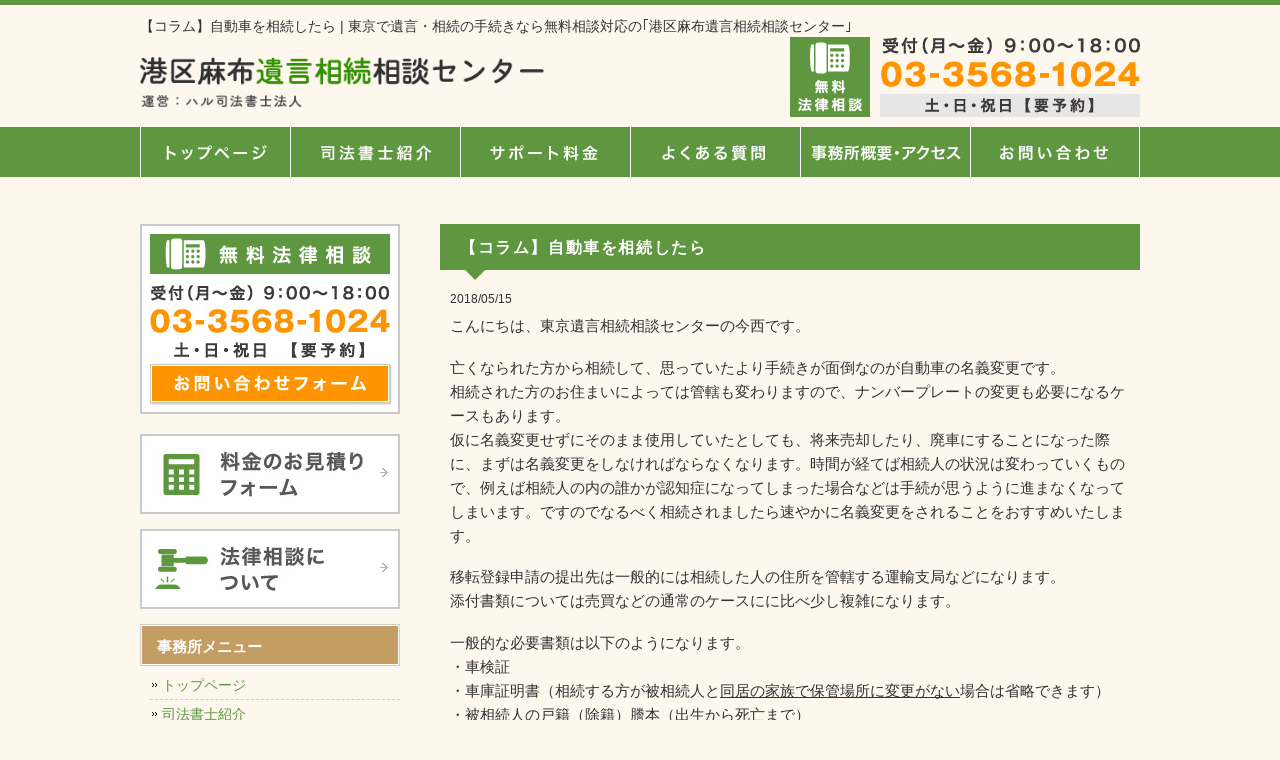

--- FILE ---
content_type: text/html; charset=UTF-8
request_url: https://tokyo-igonsouzoku.com/%E3%80%90%E3%82%B3%E3%83%A9%E3%83%A0%E3%80%91%E8%87%AA%E5%8B%95%E8%BB%8A%E3%82%92%E7%9B%B8%E7%B6%9A%E3%81%97%E3%81%9F%E3%82%89/
body_size: 10109
content:
<!DOCTYPE html>
<html dir="ltr" lang="ja" prefix="og: https://ogp.me/ns#">
<head>
<meta charset="UTF-8">
<meta name="viewport" content="width=device-width, user-scalable=yes, maximum-scale=1.0, minimum-scale=1.0">
<meta name="author" content="SamuraiLabCMS">
<meta name="keyword" content="東京,遺言,相続,無料,相談,行政書士,司法書士,弁護士,相続放棄,手続き">

<link rel="stylesheet" type="text/css" media="all" href="https://tokyo-igonsouzoku.com/wp-content/themes/tokyoigon/style.css">
	<style>img:is([sizes="auto" i], [sizes^="auto," i]) { contain-intrinsic-size: 3000px 1500px }</style>
	
		<!-- All in One SEO 4.7.8 - aioseo.com -->
		<title>【コラム】自動車を相続したら | 東京で遺言・相続の手続きなら無料相談対応の｢港区麻布遺言相続相談センター｣</title>
	<meta name="robots" content="max-image-preview:large" />
	<meta name="author" content="g-imanishi"/>
	<link rel="canonical" href="https://tokyo-igonsouzoku.com/%e3%80%90%e3%82%b3%e3%83%a9%e3%83%a0%e3%80%91%e8%87%aa%e5%8b%95%e8%bb%8a%e3%82%92%e7%9b%b8%e7%b6%9a%e3%81%97%e3%81%9f%e3%82%89/" />
	<meta name="generator" content="All in One SEO (AIOSEO) 4.7.8" />
		<meta property="og:locale" content="ja_JP" />
		<meta property="og:site_name" content="東京で遺言・相続の手続きなら無料相談対応の｢港区麻布遺言相続相談センター｣ |" />
		<meta property="og:type" content="article" />
		<meta property="og:title" content="【コラム】自動車を相続したら | 東京で遺言・相続の手続きなら無料相談対応の｢港区麻布遺言相続相談センター｣" />
		<meta property="og:url" content="https://tokyo-igonsouzoku.com/%e3%80%90%e3%82%b3%e3%83%a9%e3%83%a0%e3%80%91%e8%87%aa%e5%8b%95%e8%bb%8a%e3%82%92%e7%9b%b8%e7%b6%9a%e3%81%97%e3%81%9f%e3%82%89/" />
		<meta property="article:published_time" content="2018-05-15T08:26:00+00:00" />
		<meta property="article:modified_time" content="2018-05-15T08:26:00+00:00" />
		<meta name="twitter:card" content="summary" />
		<meta name="twitter:title" content="【コラム】自動車を相続したら | 東京で遺言・相続の手続きなら無料相談対応の｢港区麻布遺言相続相談センター｣" />
		<meta name="google" content="nositelinkssearchbox" />
		<script type="application/ld+json" class="aioseo-schema">
			{"@context":"https:\/\/schema.org","@graph":[{"@type":"Article","@id":"https:\/\/tokyo-igonsouzoku.com\/%e3%80%90%e3%82%b3%e3%83%a9%e3%83%a0%e3%80%91%e8%87%aa%e5%8b%95%e8%bb%8a%e3%82%92%e7%9b%b8%e7%b6%9a%e3%81%97%e3%81%9f%e3%82%89\/#article","name":"\u3010\u30b3\u30e9\u30e0\u3011\u81ea\u52d5\u8eca\u3092\u76f8\u7d9a\u3057\u305f\u3089 | \u6771\u4eac\u3067\u907a\u8a00\u30fb\u76f8\u7d9a\u306e\u624b\u7d9a\u304d\u306a\u3089\u7121\u6599\u76f8\u8ac7\u5bfe\u5fdc\u306e\uff62\u6e2f\u533a\u9ebb\u5e03\u907a\u8a00\u76f8\u7d9a\u76f8\u8ac7\u30bb\u30f3\u30bf\u30fc\uff63","headline":"\u3010\u30b3\u30e9\u30e0\u3011\u81ea\u52d5\u8eca\u3092\u76f8\u7d9a\u3057\u305f\u3089","author":{"@id":"https:\/\/tokyo-igonsouzoku.com\/author\/g-imanishi\/#author"},"publisher":{"@id":"https:\/\/tokyo-igonsouzoku.com\/#organization"},"datePublished":"2018-05-15T17:26:00+09:00","dateModified":"2018-05-15T17:26:00+09:00","inLanguage":"ja","mainEntityOfPage":{"@id":"https:\/\/tokyo-igonsouzoku.com\/%e3%80%90%e3%82%b3%e3%83%a9%e3%83%a0%e3%80%91%e8%87%aa%e5%8b%95%e8%bb%8a%e3%82%92%e7%9b%b8%e7%b6%9a%e3%81%97%e3%81%9f%e3%82%89\/#webpage"},"isPartOf":{"@id":"https:\/\/tokyo-igonsouzoku.com\/%e3%80%90%e3%82%b3%e3%83%a9%e3%83%a0%e3%80%91%e8%87%aa%e5%8b%95%e8%bb%8a%e3%82%92%e7%9b%b8%e7%b6%9a%e3%81%97%e3%81%9f%e3%82%89\/#webpage"},"articleSection":"\u30b3\u30e9\u30e0"},{"@type":"BreadcrumbList","@id":"https:\/\/tokyo-igonsouzoku.com\/%e3%80%90%e3%82%b3%e3%83%a9%e3%83%a0%e3%80%91%e8%87%aa%e5%8b%95%e8%bb%8a%e3%82%92%e7%9b%b8%e7%b6%9a%e3%81%97%e3%81%9f%e3%82%89\/#breadcrumblist","itemListElement":[{"@type":"ListItem","@id":"https:\/\/tokyo-igonsouzoku.com\/#listItem","position":1,"name":"\u5bb6","item":"https:\/\/tokyo-igonsouzoku.com\/","nextItem":{"@type":"ListItem","@id":"https:\/\/tokyo-igonsouzoku.com\/%e3%80%90%e3%82%b3%e3%83%a9%e3%83%a0%e3%80%91%e8%87%aa%e5%8b%95%e8%bb%8a%e3%82%92%e7%9b%b8%e7%b6%9a%e3%81%97%e3%81%9f%e3%82%89\/#listItem","name":"\u3010\u30b3\u30e9\u30e0\u3011\u81ea\u52d5\u8eca\u3092\u76f8\u7d9a\u3057\u305f\u3089"}},{"@type":"ListItem","@id":"https:\/\/tokyo-igonsouzoku.com\/%e3%80%90%e3%82%b3%e3%83%a9%e3%83%a0%e3%80%91%e8%87%aa%e5%8b%95%e8%bb%8a%e3%82%92%e7%9b%b8%e7%b6%9a%e3%81%97%e3%81%9f%e3%82%89\/#listItem","position":2,"name":"\u3010\u30b3\u30e9\u30e0\u3011\u81ea\u52d5\u8eca\u3092\u76f8\u7d9a\u3057\u305f\u3089","previousItem":{"@type":"ListItem","@id":"https:\/\/tokyo-igonsouzoku.com\/#listItem","name":"\u5bb6"}}]},{"@type":"Organization","@id":"https:\/\/tokyo-igonsouzoku.com\/#organization","name":"\u6771\u4eac\u3067\u907a\u8a00\u30fb\u76f8\u7d9a\u306e\u624b\u7d9a\u304d\u306a\u3089\u7121\u6599\u76f8\u8ac7\u5bfe\u5fdc\u306e\uff62\u6e2f\u533a\u9ebb\u5e03\u907a\u8a00\u76f8\u7d9a\u76f8\u8ac7\u30bb\u30f3\u30bf\u30fc\uff63","url":"https:\/\/tokyo-igonsouzoku.com\/"},{"@type":"Person","@id":"https:\/\/tokyo-igonsouzoku.com\/author\/g-imanishi\/#author","url":"https:\/\/tokyo-igonsouzoku.com\/author\/g-imanishi\/","name":"g-imanishi","image":{"@type":"ImageObject","@id":"https:\/\/tokyo-igonsouzoku.com\/%e3%80%90%e3%82%b3%e3%83%a9%e3%83%a0%e3%80%91%e8%87%aa%e5%8b%95%e8%bb%8a%e3%82%92%e7%9b%b8%e7%b6%9a%e3%81%97%e3%81%9f%e3%82%89\/#authorImage","url":"https:\/\/secure.gravatar.com\/avatar\/8ac4695bf0b366ca040ffa02e483f8ae?s=96&d=mm&r=g","width":96,"height":96,"caption":"g-imanishi"}},{"@type":"WebPage","@id":"https:\/\/tokyo-igonsouzoku.com\/%e3%80%90%e3%82%b3%e3%83%a9%e3%83%a0%e3%80%91%e8%87%aa%e5%8b%95%e8%bb%8a%e3%82%92%e7%9b%b8%e7%b6%9a%e3%81%97%e3%81%9f%e3%82%89\/#webpage","url":"https:\/\/tokyo-igonsouzoku.com\/%e3%80%90%e3%82%b3%e3%83%a9%e3%83%a0%e3%80%91%e8%87%aa%e5%8b%95%e8%bb%8a%e3%82%92%e7%9b%b8%e7%b6%9a%e3%81%97%e3%81%9f%e3%82%89\/","name":"\u3010\u30b3\u30e9\u30e0\u3011\u81ea\u52d5\u8eca\u3092\u76f8\u7d9a\u3057\u305f\u3089 | \u6771\u4eac\u3067\u907a\u8a00\u30fb\u76f8\u7d9a\u306e\u624b\u7d9a\u304d\u306a\u3089\u7121\u6599\u76f8\u8ac7\u5bfe\u5fdc\u306e\uff62\u6e2f\u533a\u9ebb\u5e03\u907a\u8a00\u76f8\u7d9a\u76f8\u8ac7\u30bb\u30f3\u30bf\u30fc\uff63","inLanguage":"ja","isPartOf":{"@id":"https:\/\/tokyo-igonsouzoku.com\/#website"},"breadcrumb":{"@id":"https:\/\/tokyo-igonsouzoku.com\/%e3%80%90%e3%82%b3%e3%83%a9%e3%83%a0%e3%80%91%e8%87%aa%e5%8b%95%e8%bb%8a%e3%82%92%e7%9b%b8%e7%b6%9a%e3%81%97%e3%81%9f%e3%82%89\/#breadcrumblist"},"author":{"@id":"https:\/\/tokyo-igonsouzoku.com\/author\/g-imanishi\/#author"},"creator":{"@id":"https:\/\/tokyo-igonsouzoku.com\/author\/g-imanishi\/#author"},"datePublished":"2018-05-15T17:26:00+09:00","dateModified":"2018-05-15T17:26:00+09:00"},{"@type":"WebSite","@id":"https:\/\/tokyo-igonsouzoku.com\/#website","url":"https:\/\/tokyo-igonsouzoku.com\/","name":"\u6771\u4eac\u3067\u907a\u8a00\u30fb\u76f8\u7d9a\u306e\u624b\u7d9a\u304d\u306a\u3089\u7121\u6599\u76f8\u8ac7\u5bfe\u5fdc\u306e\uff62\u6e2f\u533a\u9ebb\u5e03\u907a\u8a00\u76f8\u7d9a\u76f8\u8ac7\u30bb\u30f3\u30bf\u30fc\uff63","inLanguage":"ja","publisher":{"@id":"https:\/\/tokyo-igonsouzoku.com\/#organization"}}]}
		</script>
		<!-- All in One SEO -->

<script type="text/javascript">
/* <![CDATA[ */
window._wpemojiSettings = {"baseUrl":"https:\/\/s.w.org\/images\/core\/emoji\/15.0.3\/72x72\/","ext":".png","svgUrl":"https:\/\/s.w.org\/images\/core\/emoji\/15.0.3\/svg\/","svgExt":".svg","source":{"concatemoji":"https:\/\/tokyo-igonsouzoku.com\/wp-includes\/js\/wp-emoji-release.min.js?ver=6.7.1"}};
/*! This file is auto-generated */
!function(i,n){var o,s,e;function c(e){try{var t={supportTests:e,timestamp:(new Date).valueOf()};sessionStorage.setItem(o,JSON.stringify(t))}catch(e){}}function p(e,t,n){e.clearRect(0,0,e.canvas.width,e.canvas.height),e.fillText(t,0,0);var t=new Uint32Array(e.getImageData(0,0,e.canvas.width,e.canvas.height).data),r=(e.clearRect(0,0,e.canvas.width,e.canvas.height),e.fillText(n,0,0),new Uint32Array(e.getImageData(0,0,e.canvas.width,e.canvas.height).data));return t.every(function(e,t){return e===r[t]})}function u(e,t,n){switch(t){case"flag":return n(e,"\ud83c\udff3\ufe0f\u200d\u26a7\ufe0f","\ud83c\udff3\ufe0f\u200b\u26a7\ufe0f")?!1:!n(e,"\ud83c\uddfa\ud83c\uddf3","\ud83c\uddfa\u200b\ud83c\uddf3")&&!n(e,"\ud83c\udff4\udb40\udc67\udb40\udc62\udb40\udc65\udb40\udc6e\udb40\udc67\udb40\udc7f","\ud83c\udff4\u200b\udb40\udc67\u200b\udb40\udc62\u200b\udb40\udc65\u200b\udb40\udc6e\u200b\udb40\udc67\u200b\udb40\udc7f");case"emoji":return!n(e,"\ud83d\udc26\u200d\u2b1b","\ud83d\udc26\u200b\u2b1b")}return!1}function f(e,t,n){var r="undefined"!=typeof WorkerGlobalScope&&self instanceof WorkerGlobalScope?new OffscreenCanvas(300,150):i.createElement("canvas"),a=r.getContext("2d",{willReadFrequently:!0}),o=(a.textBaseline="top",a.font="600 32px Arial",{});return e.forEach(function(e){o[e]=t(a,e,n)}),o}function t(e){var t=i.createElement("script");t.src=e,t.defer=!0,i.head.appendChild(t)}"undefined"!=typeof Promise&&(o="wpEmojiSettingsSupports",s=["flag","emoji"],n.supports={everything:!0,everythingExceptFlag:!0},e=new Promise(function(e){i.addEventListener("DOMContentLoaded",e,{once:!0})}),new Promise(function(t){var n=function(){try{var e=JSON.parse(sessionStorage.getItem(o));if("object"==typeof e&&"number"==typeof e.timestamp&&(new Date).valueOf()<e.timestamp+604800&&"object"==typeof e.supportTests)return e.supportTests}catch(e){}return null}();if(!n){if("undefined"!=typeof Worker&&"undefined"!=typeof OffscreenCanvas&&"undefined"!=typeof URL&&URL.createObjectURL&&"undefined"!=typeof Blob)try{var e="postMessage("+f.toString()+"("+[JSON.stringify(s),u.toString(),p.toString()].join(",")+"));",r=new Blob([e],{type:"text/javascript"}),a=new Worker(URL.createObjectURL(r),{name:"wpTestEmojiSupports"});return void(a.onmessage=function(e){c(n=e.data),a.terminate(),t(n)})}catch(e){}c(n=f(s,u,p))}t(n)}).then(function(e){for(var t in e)n.supports[t]=e[t],n.supports.everything=n.supports.everything&&n.supports[t],"flag"!==t&&(n.supports.everythingExceptFlag=n.supports.everythingExceptFlag&&n.supports[t]);n.supports.everythingExceptFlag=n.supports.everythingExceptFlag&&!n.supports.flag,n.DOMReady=!1,n.readyCallback=function(){n.DOMReady=!0}}).then(function(){return e}).then(function(){var e;n.supports.everything||(n.readyCallback(),(e=n.source||{}).concatemoji?t(e.concatemoji):e.wpemoji&&e.twemoji&&(t(e.twemoji),t(e.wpemoji)))}))}((window,document),window._wpemojiSettings);
/* ]]> */
</script>
<style id='wp-emoji-styles-inline-css' type='text/css'>

	img.wp-smiley, img.emoji {
		display: inline !important;
		border: none !important;
		box-shadow: none !important;
		height: 1em !important;
		width: 1em !important;
		margin: 0 0.07em !important;
		vertical-align: -0.1em !important;
		background: none !important;
		padding: 0 !important;
	}
</style>
<link rel='stylesheet' id='wp-block-library-css' href='https://tokyo-igonsouzoku.com/wp-includes/css/dist/block-library/style.min.css?ver=6.7.1' type='text/css' media='all' />
<style id='classic-theme-styles-inline-css' type='text/css'>
/*! This file is auto-generated */
.wp-block-button__link{color:#fff;background-color:#32373c;border-radius:9999px;box-shadow:none;text-decoration:none;padding:calc(.667em + 2px) calc(1.333em + 2px);font-size:1.125em}.wp-block-file__button{background:#32373c;color:#fff;text-decoration:none}
</style>
<style id='global-styles-inline-css' type='text/css'>
:root{--wp--preset--aspect-ratio--square: 1;--wp--preset--aspect-ratio--4-3: 4/3;--wp--preset--aspect-ratio--3-4: 3/4;--wp--preset--aspect-ratio--3-2: 3/2;--wp--preset--aspect-ratio--2-3: 2/3;--wp--preset--aspect-ratio--16-9: 16/9;--wp--preset--aspect-ratio--9-16: 9/16;--wp--preset--color--black: #000000;--wp--preset--color--cyan-bluish-gray: #abb8c3;--wp--preset--color--white: #ffffff;--wp--preset--color--pale-pink: #f78da7;--wp--preset--color--vivid-red: #cf2e2e;--wp--preset--color--luminous-vivid-orange: #ff6900;--wp--preset--color--luminous-vivid-amber: #fcb900;--wp--preset--color--light-green-cyan: #7bdcb5;--wp--preset--color--vivid-green-cyan: #00d084;--wp--preset--color--pale-cyan-blue: #8ed1fc;--wp--preset--color--vivid-cyan-blue: #0693e3;--wp--preset--color--vivid-purple: #9b51e0;--wp--preset--gradient--vivid-cyan-blue-to-vivid-purple: linear-gradient(135deg,rgba(6,147,227,1) 0%,rgb(155,81,224) 100%);--wp--preset--gradient--light-green-cyan-to-vivid-green-cyan: linear-gradient(135deg,rgb(122,220,180) 0%,rgb(0,208,130) 100%);--wp--preset--gradient--luminous-vivid-amber-to-luminous-vivid-orange: linear-gradient(135deg,rgba(252,185,0,1) 0%,rgba(255,105,0,1) 100%);--wp--preset--gradient--luminous-vivid-orange-to-vivid-red: linear-gradient(135deg,rgba(255,105,0,1) 0%,rgb(207,46,46) 100%);--wp--preset--gradient--very-light-gray-to-cyan-bluish-gray: linear-gradient(135deg,rgb(238,238,238) 0%,rgb(169,184,195) 100%);--wp--preset--gradient--cool-to-warm-spectrum: linear-gradient(135deg,rgb(74,234,220) 0%,rgb(151,120,209) 20%,rgb(207,42,186) 40%,rgb(238,44,130) 60%,rgb(251,105,98) 80%,rgb(254,248,76) 100%);--wp--preset--gradient--blush-light-purple: linear-gradient(135deg,rgb(255,206,236) 0%,rgb(152,150,240) 100%);--wp--preset--gradient--blush-bordeaux: linear-gradient(135deg,rgb(254,205,165) 0%,rgb(254,45,45) 50%,rgb(107,0,62) 100%);--wp--preset--gradient--luminous-dusk: linear-gradient(135deg,rgb(255,203,112) 0%,rgb(199,81,192) 50%,rgb(65,88,208) 100%);--wp--preset--gradient--pale-ocean: linear-gradient(135deg,rgb(255,245,203) 0%,rgb(182,227,212) 50%,rgb(51,167,181) 100%);--wp--preset--gradient--electric-grass: linear-gradient(135deg,rgb(202,248,128) 0%,rgb(113,206,126) 100%);--wp--preset--gradient--midnight: linear-gradient(135deg,rgb(2,3,129) 0%,rgb(40,116,252) 100%);--wp--preset--font-size--small: 13px;--wp--preset--font-size--medium: 20px;--wp--preset--font-size--large: 36px;--wp--preset--font-size--x-large: 42px;--wp--preset--spacing--20: 0.44rem;--wp--preset--spacing--30: 0.67rem;--wp--preset--spacing--40: 1rem;--wp--preset--spacing--50: 1.5rem;--wp--preset--spacing--60: 2.25rem;--wp--preset--spacing--70: 3.38rem;--wp--preset--spacing--80: 5.06rem;--wp--preset--shadow--natural: 6px 6px 9px rgba(0, 0, 0, 0.2);--wp--preset--shadow--deep: 12px 12px 50px rgba(0, 0, 0, 0.4);--wp--preset--shadow--sharp: 6px 6px 0px rgba(0, 0, 0, 0.2);--wp--preset--shadow--outlined: 6px 6px 0px -3px rgba(255, 255, 255, 1), 6px 6px rgba(0, 0, 0, 1);--wp--preset--shadow--crisp: 6px 6px 0px rgba(0, 0, 0, 1);}:where(.is-layout-flex){gap: 0.5em;}:where(.is-layout-grid){gap: 0.5em;}body .is-layout-flex{display: flex;}.is-layout-flex{flex-wrap: wrap;align-items: center;}.is-layout-flex > :is(*, div){margin: 0;}body .is-layout-grid{display: grid;}.is-layout-grid > :is(*, div){margin: 0;}:where(.wp-block-columns.is-layout-flex){gap: 2em;}:where(.wp-block-columns.is-layout-grid){gap: 2em;}:where(.wp-block-post-template.is-layout-flex){gap: 1.25em;}:where(.wp-block-post-template.is-layout-grid){gap: 1.25em;}.has-black-color{color: var(--wp--preset--color--black) !important;}.has-cyan-bluish-gray-color{color: var(--wp--preset--color--cyan-bluish-gray) !important;}.has-white-color{color: var(--wp--preset--color--white) !important;}.has-pale-pink-color{color: var(--wp--preset--color--pale-pink) !important;}.has-vivid-red-color{color: var(--wp--preset--color--vivid-red) !important;}.has-luminous-vivid-orange-color{color: var(--wp--preset--color--luminous-vivid-orange) !important;}.has-luminous-vivid-amber-color{color: var(--wp--preset--color--luminous-vivid-amber) !important;}.has-light-green-cyan-color{color: var(--wp--preset--color--light-green-cyan) !important;}.has-vivid-green-cyan-color{color: var(--wp--preset--color--vivid-green-cyan) !important;}.has-pale-cyan-blue-color{color: var(--wp--preset--color--pale-cyan-blue) !important;}.has-vivid-cyan-blue-color{color: var(--wp--preset--color--vivid-cyan-blue) !important;}.has-vivid-purple-color{color: var(--wp--preset--color--vivid-purple) !important;}.has-black-background-color{background-color: var(--wp--preset--color--black) !important;}.has-cyan-bluish-gray-background-color{background-color: var(--wp--preset--color--cyan-bluish-gray) !important;}.has-white-background-color{background-color: var(--wp--preset--color--white) !important;}.has-pale-pink-background-color{background-color: var(--wp--preset--color--pale-pink) !important;}.has-vivid-red-background-color{background-color: var(--wp--preset--color--vivid-red) !important;}.has-luminous-vivid-orange-background-color{background-color: var(--wp--preset--color--luminous-vivid-orange) !important;}.has-luminous-vivid-amber-background-color{background-color: var(--wp--preset--color--luminous-vivid-amber) !important;}.has-light-green-cyan-background-color{background-color: var(--wp--preset--color--light-green-cyan) !important;}.has-vivid-green-cyan-background-color{background-color: var(--wp--preset--color--vivid-green-cyan) !important;}.has-pale-cyan-blue-background-color{background-color: var(--wp--preset--color--pale-cyan-blue) !important;}.has-vivid-cyan-blue-background-color{background-color: var(--wp--preset--color--vivid-cyan-blue) !important;}.has-vivid-purple-background-color{background-color: var(--wp--preset--color--vivid-purple) !important;}.has-black-border-color{border-color: var(--wp--preset--color--black) !important;}.has-cyan-bluish-gray-border-color{border-color: var(--wp--preset--color--cyan-bluish-gray) !important;}.has-white-border-color{border-color: var(--wp--preset--color--white) !important;}.has-pale-pink-border-color{border-color: var(--wp--preset--color--pale-pink) !important;}.has-vivid-red-border-color{border-color: var(--wp--preset--color--vivid-red) !important;}.has-luminous-vivid-orange-border-color{border-color: var(--wp--preset--color--luminous-vivid-orange) !important;}.has-luminous-vivid-amber-border-color{border-color: var(--wp--preset--color--luminous-vivid-amber) !important;}.has-light-green-cyan-border-color{border-color: var(--wp--preset--color--light-green-cyan) !important;}.has-vivid-green-cyan-border-color{border-color: var(--wp--preset--color--vivid-green-cyan) !important;}.has-pale-cyan-blue-border-color{border-color: var(--wp--preset--color--pale-cyan-blue) !important;}.has-vivid-cyan-blue-border-color{border-color: var(--wp--preset--color--vivid-cyan-blue) !important;}.has-vivid-purple-border-color{border-color: var(--wp--preset--color--vivid-purple) !important;}.has-vivid-cyan-blue-to-vivid-purple-gradient-background{background: var(--wp--preset--gradient--vivid-cyan-blue-to-vivid-purple) !important;}.has-light-green-cyan-to-vivid-green-cyan-gradient-background{background: var(--wp--preset--gradient--light-green-cyan-to-vivid-green-cyan) !important;}.has-luminous-vivid-amber-to-luminous-vivid-orange-gradient-background{background: var(--wp--preset--gradient--luminous-vivid-amber-to-luminous-vivid-orange) !important;}.has-luminous-vivid-orange-to-vivid-red-gradient-background{background: var(--wp--preset--gradient--luminous-vivid-orange-to-vivid-red) !important;}.has-very-light-gray-to-cyan-bluish-gray-gradient-background{background: var(--wp--preset--gradient--very-light-gray-to-cyan-bluish-gray) !important;}.has-cool-to-warm-spectrum-gradient-background{background: var(--wp--preset--gradient--cool-to-warm-spectrum) !important;}.has-blush-light-purple-gradient-background{background: var(--wp--preset--gradient--blush-light-purple) !important;}.has-blush-bordeaux-gradient-background{background: var(--wp--preset--gradient--blush-bordeaux) !important;}.has-luminous-dusk-gradient-background{background: var(--wp--preset--gradient--luminous-dusk) !important;}.has-pale-ocean-gradient-background{background: var(--wp--preset--gradient--pale-ocean) !important;}.has-electric-grass-gradient-background{background: var(--wp--preset--gradient--electric-grass) !important;}.has-midnight-gradient-background{background: var(--wp--preset--gradient--midnight) !important;}.has-small-font-size{font-size: var(--wp--preset--font-size--small) !important;}.has-medium-font-size{font-size: var(--wp--preset--font-size--medium) !important;}.has-large-font-size{font-size: var(--wp--preset--font-size--large) !important;}.has-x-large-font-size{font-size: var(--wp--preset--font-size--x-large) !important;}
:where(.wp-block-post-template.is-layout-flex){gap: 1.25em;}:where(.wp-block-post-template.is-layout-grid){gap: 1.25em;}
:where(.wp-block-columns.is-layout-flex){gap: 2em;}:where(.wp-block-columns.is-layout-grid){gap: 2em;}
:root :where(.wp-block-pullquote){font-size: 1.5em;line-height: 1.6;}
</style>
<link rel="https://api.w.org/" href="https://tokyo-igonsouzoku.com/wp-json/" /><link rel="alternate" title="JSON" type="application/json" href="https://tokyo-igonsouzoku.com/wp-json/wp/v2/posts/545" /><link rel="EditURI" type="application/rsd+xml" title="RSD" href="https://tokyo-igonsouzoku.com/xmlrpc.php?rsd" />
<link rel='shortlink' href='https://tokyo-igonsouzoku.com/?p=545' />
<link rel="alternate" title="oEmbed (JSON)" type="application/json+oembed" href="https://tokyo-igonsouzoku.com/wp-json/oembed/1.0/embed?url=https%3A%2F%2Ftokyo-igonsouzoku.com%2F%25e3%2580%2590%25e3%2582%25b3%25e3%2583%25a9%25e3%2583%25a0%25e3%2580%2591%25e8%2587%25aa%25e5%258b%2595%25e8%25bb%258a%25e3%2582%2592%25e7%259b%25b8%25e7%25b6%259a%25e3%2581%2597%25e3%2581%259f%25e3%2582%2589%2F" />
<link rel="alternate" title="oEmbed (XML)" type="text/xml+oembed" href="https://tokyo-igonsouzoku.com/wp-json/oembed/1.0/embed?url=https%3A%2F%2Ftokyo-igonsouzoku.com%2F%25e3%2580%2590%25e3%2582%25b3%25e3%2583%25a9%25e3%2583%25a0%25e3%2580%2591%25e8%2587%25aa%25e5%258b%2595%25e8%25bb%258a%25e3%2582%2592%25e7%259b%25b8%25e7%25b6%259a%25e3%2581%2597%25e3%2581%259f%25e3%2582%2589%2F&#038;format=xml" />
<link rel="icon" href="https://tokyo-igonsouzoku.com/wp-content/uploads/2023/08/cropped-favicon_shihoshoshi-32x32.png" sizes="32x32" />
<link rel="icon" href="https://tokyo-igonsouzoku.com/wp-content/uploads/2023/08/cropped-favicon_shihoshoshi-192x192.png" sizes="192x192" />
<link rel="apple-touch-icon" href="https://tokyo-igonsouzoku.com/wp-content/uploads/2023/08/cropped-favicon_shihoshoshi-180x180.png" />
<meta name="msapplication-TileImage" content="https://tokyo-igonsouzoku.com/wp-content/uploads/2023/08/cropped-favicon_shihoshoshi-270x270.png" />
<script src="//ajax.googleapis.com/ajax/libs/jquery/3.3.1/jquery.min.js"></script>
<script src="https://tokyo-igonsouzoku.com/wp-content/themes/tokyoigon/js/menu.js"></script>
</head>
<body data-rsssl=1>

<!-- ヘッダー -->
<header id="header">
  <div class="inner">

    <!--pcはh1　SPはロゴとバーガーメニュー -->
    <h1>【コラム】自動車を相続したら | 東京で遺言・相続の手続きなら無料相談対応の｢港区麻布遺言相続相談センター｣</h1>
        <!--//pcはh1　SPはロゴとバーガーメニュー -->

    <!--pcはロゴ-->
        <div class="left top20">
      <a href="https://tokyo-igonsouzoku.com"> <img src="https://tokyo-igonsouzoku.com/wp-content/themes/tokyoigon/images/header_logo.png" width="404" height="59" alt="東京で遺言相続の無料相談なら東京遺言相続相談センター（ハル司法書士法人）"> </a>
    </div>
        <!--//pcはロゴ-->

    <!--pcは電話バナー SPは電話リンク-->
        <div class="right">
      <img src="https://tokyo-igonsouzoku.com/wp-content/themes/tokyoigon/images/header_tel.png" alt="tel:03-3568-1024" width="350" height="80">
    </div>
        <!--//pcは電話バナー SPは電話リンク-->

  </div>
</header>
<!-- / ヘッダー -->

<!--PC時のナビメニュー7 -->

<div id="navibar6" class="kotei2">
  <ul>
    <li class="link1"> <a href="https://tokyo-igonsouzoku.com">トップページ</a> </li>
    <li class="link2"> <a href="https://tokyo-igonsouzoku.com/about">司法書士紹介</a> </li>
    <li class="link3"> <a href="https://tokyo-igonsouzoku.com/support-fee">サポート料金</a> </li>
    <li class="link4"> <a href="https://tokyo-igonsouzoku.com/qanda">よくある質問</a> </li>
    <li class="link5"> <a href="https://tokyo-igonsouzoku.com/zimusyogaiyou">事務所概要・アクセス</a> </li>
    <li class="link6"> <a href="https://tokyo-igonsouzoku.com/inquiry">お問い合せ</a> </li>
  </ul>
</div>

<!--//PC時のナビメニュー7 -->
<div id="wrapper">

<div id="content">
<section>
		<article id="post-545" class="content">
	  <header>
      <h2>【コラム】自動車を相続したら</h2>
    </header>
    <div class="post">
    <p class="dateLabel"><time datetime="2018-05-15">2018/05/15</time>
		<p>こんにちは、東京遺言相続相談センターの今西です。</p>
<p> 亡くなられた方から相続して、思っていたより手続きが面倒なのが自動車の名義変更です。<br />
 相続された方のお住まいによっては管轄も変わりますので、ナンバープレートの変更も必要になるケースもあります。<br />
 仮に名義変更せずにそのまま使用していたとしても、将来売却したり、廃車にすることになった際に、まずは名義変更をしなければならなくなります。時間が経てば相続人の状況は変わっていくもので、例えば相続人の内の誰かが認知症になってしまった場合などは手続が思うように進まなくなってしまいます。ですのでなるべく相続されましたら速やかに名義変更をされることをおすすめいたします。</p>
<p> 移転登録申請の提出先は一般的には相続した人の住所を管轄する運輸支局などになります。<br />
 添付書類については売買などの通常のケースにに比べ少し複雑になります。</p>
<p> 一般的な必要書類は以下のようになります。<br />
 ・車検証<br />
 ・車庫証明書（相続する方が被相続人と<span style="text-decoration: underline;">同居の家族で保管場所に変更がない</span>場合は省略できます）<br />
 ・被相続人の戸籍（除籍）謄本（出生から死亡まで）<br />
 ・相続人全員の戸籍謄本<br />
 ・遺産分割協議書、遺言書（遺産分割協議書は相続人全員の筆印が必要です）<br />
 ・新たな名義人となる相続人の印鑑証明書</p>
<p> ＊車庫証明書は管轄の警察署で取得します。</p>
<p>東京遺言相続相談センターでは自動車の相続手続につきましても行政書士が代行させて頂いておりますので、<br />
お気軽のご相談下さい。</p>
    </div>
      </article>
	  <div class="pagenav">
			<span class="prev"><a href="https://tokyo-igonsouzoku.com/%e3%80%90%e3%82%b3%e3%83%a9%e3%83%a0%e3%80%91%e8%b2%a0%e6%8b%85%e4%bb%98%e3%81%a7%e8%b2%a1%e7%94%a3%e3%82%92%e9%81%ba%e3%81%99/" rel="prev">&laquo; 前のページ</a></span>
			<span class="next"><a href="https://tokyo-igonsouzoku.com/%e3%80%90%e3%82%b3%e3%83%a9%e3%83%a0%e3%80%91%e8%b2%a1%e7%94%a3%e3%82%92%e5%85%a8%e3%81%a6%e6%8f%9b%e9%87%91%e3%81%97%e3%81%a6%e5%88%86%e9%85%8d%e3%81%97%e3%81%9f%e3%81%84/" rel="next">次のページ &raquo;</a></span>
	</div>
  </section>
<p>&nbsp;</p>
<div>
  <a href="https://tokyo-igonsouzoku.com/inquiry"><img src="https://tokyo-igonsouzoku.com/wp-content/themes/tokyoigon/images/right_sub_contact.jpg" width="700" height="140" alt="無料相談ご予約・お問い合わせ"></a>
</div>
</div>


<aside id="sidebar">
  <p class="bottom20 center"><a href="https://tokyo-igonsouzoku.com/inquiry"> <img src="https://tokyo-igonsouzoku.com/wp-content/themes/tokyoigon/images/left_contact.jpg" width="260" height="190" alt="お問合せバナー"> </a> </p>
  <p class="bottom15 center"><a href="https://tokyo-igonsouzoku.com/mitumoriform"> <img src="https://tokyo-igonsouzoku.com/wp-content/themes/tokyoigon/images/left_banner_c1.jpg" width="260" height="80" alt="料金のお見積もりフォーム"> </a> </p>
  <!--//　 <p class="bottom15 center"><a href="https://tokyo-igonsouzoku.com/"> <img src="https://tokyo-igonsouzoku.com/wp-content/themes/tokyoigon/images/left_banner_c2.jpg" width="260" height="80" alt="料金が心配な方へ"> </a> </p>-->
  <p class="bottom15 center"><a href="https://tokyo-igonsouzoku.com/houritusoudan"> <img src="https://tokyo-igonsouzoku.com/wp-content/themes/tokyoigon/images/left_banner_c3.jpg" width="260" height="80" alt="法律相談について"> </a> </p>

  <!--ウィジェット -->
  <section id="nav_menu-3" class="widget widget_nav_menu"><h3><span>事務所メニュー</span></h3><div class="menu-%e4%ba%8b%e5%8b%99%e6%89%80%e3%83%a1%e3%83%8b%e3%83%a5%e3%83%bc-container"><ul id="menu-%e4%ba%8b%e5%8b%99%e6%89%80%e3%83%a1%e3%83%8b%e3%83%a5%e3%83%bc" class="menu"><li id="menu-item-562" class="menu-item menu-item-type-custom menu-item-object-custom menu-item-home menu-item-562"><a href="https://tokyo-igonsouzoku.com/">トップページ</a></li>
<li id="menu-item-469" class="menu-item menu-item-type-post_type menu-item-object-page menu-item-469"><a href="https://tokyo-igonsouzoku.com/about/">司法書士紹介</a></li>
<li id="menu-item-467" class="menu-item menu-item-type-post_type menu-item-object-page menu-item-467"><a href="https://tokyo-igonsouzoku.com/support-fee/">サポート料金</a></li>
<li id="menu-item-471" class="menu-item menu-item-type-post_type menu-item-object-page menu-item-471"><a href="https://tokyo-igonsouzoku.com/%e5%af%be%e5%bf%9c%e6%a5%ad%e5%8b%99%e4%b8%80%e8%a6%a7/">対応業務一覧</a></li>
<li id="menu-item-466" class="menu-item menu-item-type-post_type menu-item-object-page menu-item-466"><a href="https://tokyo-igonsouzoku.com/qanda/">よくある質問と回答</a></li>
<li id="menu-item-468" class="menu-item menu-item-type-post_type menu-item-object-page menu-item-468"><a href="https://tokyo-igonsouzoku.com/zimusyogaiyou/">事務所概要・アクセス</a></li>
<li id="menu-item-470" class="menu-item menu-item-type-post_type menu-item-object-page menu-item-470"><a href="https://tokyo-igonsouzoku.com/taiouarea/">対応エリア</a></li>
<li id="menu-item-563" class="menu-item menu-item-type-post_type menu-item-object-page menu-item-563"><a href="https://tokyo-igonsouzoku.com/inquiry/">お問い合わせ</a></li>
</ul></div></section><section id="nav_menu-4" class="widget widget_nav_menu"><h3><span>遺産整理業務について</span></h3><div class="menu-%e9%81%ba%e7%94%a3%e6%95%b4%e7%90%86%e6%a5%ad%e5%8b%99%e3%81%ab%e3%81%a4%e3%81%84%e3%81%a6-container"><ul id="menu-%e9%81%ba%e7%94%a3%e6%95%b4%e7%90%86%e6%a5%ad%e5%8b%99%e3%81%ab%e3%81%a4%e3%81%84%e3%81%a6" class="menu"><li id="menu-item-480" class="menu-item menu-item-type-post_type menu-item-object-page menu-item-480"><a href="https://tokyo-igonsouzoku.com/isanseirigyoumu/">遺産整理業務について</a></li>
<li id="menu-item-476" class="menu-item menu-item-type-post_type menu-item-object-page menu-item-476"><a href="https://tokyo-igonsouzoku.com/souzoku-koseki-syotokudaikou/">相続人調査・戸籍謄本の取得代行</a></li>
<li id="menu-item-479" class="menu-item menu-item-type-post_type menu-item-object-page menu-item-479"><a href="https://tokyo-igonsouzoku.com/zaisan-tyousa/">財産調査</a></li>
<li id="menu-item-482" class="menu-item menu-item-type-post_type menu-item-object-page menu-item-482"><a href="https://tokyo-igonsouzoku.com/yuigonsyo-kennin/">遺言書の検認</a></li>
<li id="menu-item-484" class="menu-item menu-item-type-post_type menu-item-object-page menu-item-484"><a href="https://tokyo-igonsouzoku.com/souzokutetuzuki/">銀行口座・預貯金の相続手続き</a></li>
<li id="menu-item-474" class="menu-item menu-item-type-post_type menu-item-object-page menu-item-474"><a href="https://tokyo-igonsouzoku.com/kabusiki-souzokutetuzuki/">株式の相続手続き（移管手続き）</a></li>
<li id="menu-item-483" class="menu-item menu-item-type-post_type menu-item-object-page menu-item-483"><a href="https://tokyo-igonsouzoku.com/isanbunkatukyougisyo/">遺産分割協議・遺産分割協議書の作成</a></li>
<li id="menu-item-478" class="menu-item menu-item-type-post_type menu-item-object-page menu-item-478"><a href="https://tokyo-igonsouzoku.com/zaisanmokuroku-sakusei/">財産目録の作成</a></li>
<li id="menu-item-477" class="menu-item menu-item-type-post_type menu-item-object-page menu-item-477"><a href="https://tokyo-igonsouzoku.com/souzokukankei/">相続関係説明図の作成</a></li>
<li id="menu-item-537" class="menu-item menu-item-type-post_type menu-item-object-page menu-item-537"><a href="https://tokyo-igonsouzoku.com/foudousan-meigi/">不動産の名義変更</a></li>
<li id="menu-item-475" class="menu-item menu-item-type-post_type menu-item-object-page menu-item-475"><a href="https://tokyo-igonsouzoku.com/seimeihoken/">生命保険の手続き</a></li>
<li id="menu-item-472" class="menu-item menu-item-type-post_type menu-item-object-page menu-item-472"><a href="https://tokyo-igonsouzoku.com/sonota/">その他の手続き</a></li>
<li id="menu-item-481" class="menu-item menu-item-type-post_type menu-item-object-page menu-item-481"><a href="https://tokyo-igonsouzoku.com/isan-irai/">遺産整理業務を司法書士に依頼するメリット</a></li>
</ul></div></section><section id="nav_menu-5" class="widget widget_nav_menu"><h3><span>遺言書の作成業務について</span></h3><div class="menu-%e9%81%ba%e8%a8%80%e6%9b%b8%e3%81%ae%e4%bd%9c%e6%88%90%e6%a5%ad%e5%8b%99%e3%81%ab%e3%81%a4%e3%81%84%e3%81%a6-container"><ul id="menu-%e9%81%ba%e8%a8%80%e6%9b%b8%e3%81%ae%e4%bd%9c%e6%88%90%e6%a5%ad%e5%8b%99%e3%81%ab%e3%81%a4%e3%81%84%e3%81%a6" class="menu"><li id="menu-item-488" class="menu-item menu-item-type-post_type menu-item-object-page menu-item-488"><a href="https://tokyo-igonsouzoku.com/yuigon-sakusei/">遺言書の作成業務について</a></li>
<li id="menu-item-486" class="menu-item menu-item-type-post_type menu-item-object-page menu-item-486"><a href="https://tokyo-igonsouzoku.com/yuigon-merit/">遺言を作成するメリット</a></li>
<li id="menu-item-489" class="menu-item menu-item-type-post_type menu-item-object-page menu-item-489"><a href="https://tokyo-igonsouzoku.com/yuigon-syurui/">遺言書の種類と特徴</a></li>
<li id="menu-item-490" class="menu-item menu-item-type-post_type menu-item-object-page menu-item-490"><a href="https://tokyo-igonsouzoku.com/yuigon-yoi/">遺言書を作成した方が良いケース</a></li>
<li id="menu-item-485" class="menu-item menu-item-type-post_type menu-item-object-page menu-item-485"><a href="https://tokyo-igonsouzoku.com/yuigon/">遺言で定められること</a></li>
<li id="menu-item-487" class="menu-item menu-item-type-post_type menu-item-object-page menu-item-487"><a href="https://tokyo-igonsouzoku.com/sikkou-merit/">遺言執行者を定めるメリット</a></li>
</ul></div></section><section id="nav_menu-6" class="widget widget_nav_menu"><h3><span>相続放棄をしたい方へ</span></h3><div class="menu-%e7%9b%b8%e7%b6%9a%e6%94%be%e6%a3%84%e3%82%92%e3%81%97%e3%81%9f%e3%81%84%e6%96%b9%e3%81%b8-container"><ul id="menu-%e7%9b%b8%e7%b6%9a%e6%94%be%e6%a3%84%e3%82%92%e3%81%97%e3%81%9f%e3%81%84%e6%96%b9%e3%81%b8" class="menu"><li id="menu-item-494" class="menu-item menu-item-type-post_type menu-item-object-page menu-item-494"><a href="https://tokyo-igonsouzoku.com/houkisitai/">相続放棄をしたい方へ</a></li>
<li id="menu-item-496" class="menu-item menu-item-type-post_type menu-item-object-page menu-item-496"><a href="https://tokyo-igonsouzoku.com/houki-merit/">相続放棄をするメリット</a></li>
<li id="menu-item-497" class="menu-item menu-item-type-post_type menu-item-object-page menu-item-497"><a href="https://tokyo-igonsouzoku.com/sankagetu-houki/">３ヶ月の熟慮期間を超えた相続放棄をしたい方へ</a></li>
<li id="menu-item-491" class="menu-item menu-item-type-post_type menu-item-object-page menu-item-491"><a href="https://tokyo-igonsouzoku.com/syakkin/">借金を相続してしまった方へ</a></li>
<li id="menu-item-495" class="menu-item menu-item-type-post_type menu-item-object-page menu-item-495"><a href="https://tokyo-igonsouzoku.com/souzokuhouki/">相続放棄をしたほうが良いケース</a></li>
<li id="menu-item-493" class="menu-item menu-item-type-post_type menu-item-object-page menu-item-493"><a href="https://tokyo-igonsouzoku.com/houki-entyou/">相続放棄の期限の延長（伸長）</a></li>
<li id="menu-item-492" class="menu-item menu-item-type-post_type menu-item-object-page menu-item-492"><a href="https://tokyo-igonsouzoku.com/souzoku-koumoku/">相続される項目</a></li>
</ul></div></section><section id="nav_menu-7" class="widget widget_nav_menu"><h3><span>銀行口座を凍結された方へ</span></h3><div class="menu-%e9%8a%80%e8%a1%8c%e5%8f%a3%e5%ba%a7%e3%82%92%e5%87%8d%e7%b5%90%e3%81%95%e3%82%8c%e3%81%a6%e3%81%97%e3%81%be%e3%81%a3%e3%81%9f%e6%96%b9%e3%81%b8-container"><ul id="menu-%e9%8a%80%e8%a1%8c%e5%8f%a3%e5%ba%a7%e3%82%92%e5%87%8d%e7%b5%90%e3%81%95%e3%82%8c%e3%81%a6%e3%81%97%e3%81%be%e3%81%a3%e3%81%9f%e6%96%b9%e3%81%b8" class="menu"><li id="menu-item-498" class="menu-item menu-item-type-post_type menu-item-object-page menu-item-498"><a href="https://tokyo-igonsouzoku.com/touketu/">銀行口座を凍結されてしまった方へ</a></li>
</ul></div></section>  <!--//ウィジェット -->

  <!--途中から固定 追従メニュー-->
  <div class="kotei">
    <p class="bottom20 center"><a href="https://tokyo-igonsouzoku.com/inquiry"> <img src="https://tokyo-igonsouzoku.com/wp-content/themes/tokyoigon/images/left_contact.jpg" width="260" height="190" alt="お問合せバナー"> </a> </p>
  </div>
  <!--途中から固定 追従メニュー-->

</aside>
</div>

<!-- フッター -->

<div id="footer">
  <div class="inner">
    <div class="left">
      <a href="https://tokyo-igonsouzoku.com"><img src="https://tokyo-igonsouzoku.com/wp-content/themes/tokyoigon/images/footer_logo.png" alt="東京遺言相続相談センター（ハル司法書士法人）" width="300" height="44"></a>
    </div>
    <div class="right">
      <div class="box">
        <ul>
          <li> <a href="https://tokyo-igonsouzoku.com">トップページ</a> </li>
          <li> <a href="https://tokyo-igonsouzoku.com/about">司法書士紹介</a> </li>
          <li> <a href="https://tokyo-igonsouzoku.com/support-fee">サポート料金</a> </li>
        </ul>
      </div>
      <div class="box">
        <ul>
          <li> <a href="https://tokyo-igonsouzoku.com/qanda">よくある質問</a> </li>
          <li> <a href="https://tokyo-igonsouzoku.com/zimusyogaiyou">事務所概要・アクセス</a> </li>
          <li> <a href="https://tokyo-igonsouzoku.com/inquiry">お問い合わせ</a> </li>
        </ul>
      </div>
      <div class="box last">
        <ul>

          <li> <a href="https://tokyo-igonsouzoku.com/policy">プライバシーポリシー</a> </li>
          <li> <a href="https://tokyo-igonsouzoku.com/u_sitemap">サイトマップ</a> </li>
        </ul>
      </div>
    </div>
  </div>
  <address> Copyright(c) 2018 東京で遺言・相続の手続きなら無料相談対応の｢港区麻布遺言相続相談センター｣ All Rights Reserved.</address>
</div>

<!-- / フッター -->

<!--トップへ戻ると固定メニュー-->


<div id="page-top">
  <p class="pagetop_text"> <a href="#header"> <img src="https://tokyo-igonsouzoku.com/wp-content/themes/tokyoigon/images/scroll_top.png" alt="トップへ戻る"> </a></p>
  <div class="contact">
    <a href="tel:0335681024" onclick="gtag('event', 'click', {'event_category': 'linkclick','event_label': 'tel-tap'});" class="contact_left"> <img src="https://tokyo-igonsouzoku.com/wp-content/themes/tokyoigon/images/scroll_tel.png" alt="電話番号リンク"> </a> <a href="https://tokyo-igonsouzoku.com/inquiry"> <img src="https://tokyo-igonsouzoku.com/wp-content/themes/tokyoigon/images/scroll_contact.png" alt="問い合わせバナー"> </a>
  </div>
</div>
<!--//トップへ戻ると固定メニュー-->




<!-- Global site tag (gtag.js) - Google Analytics -->
<script async src="https://www.googletagmanager.com/gtag/js?id=UA-121609190-23"></script>
<script>
  window.dataLayer = window.dataLayer || [];
  function gtag(){dataLayer.push(arguments);}
  gtag('js', new Date());

  gtag('config', 'UA-121609190-23');
</script>

</body></html>


--- FILE ---
content_type: text/css
request_url: https://tokyo-igonsouzoku.com/wp-content/themes/tokyoigon/style.css
body_size: 4337
content:
@charset "utf-8";

/*
Theme Name: samurai-lab
Description: http://www.samurai-lab.jp/
Version: 1.0
Author URI:
*/

html, body, div, span, applet, object, iframe, h1, h2, h3, h4, h5, h6, p, blockquote, pre, a, abbr, acronym, address, big, cite, code, del, dfn, em, font, ins, kbd, q, s, samp, small, strike, sub, sup, tt, var, dl, dt, dd, ol, ul, li, fieldset, form, label, legend, table, caption, tbody, tfoot, thead, tr, th, td {
	border:0;
	font-family:inherit;
	font-size:100%;
	font-style:inherit;
	font-weight:inherit;
	margin:0;
	outline:0;
	padding:0;
	vertical-align:baseline;
}

:focus { outline:0; }

ol, ul { list-style:none; }

table {
	border-collapse: collapse;
	border-spacing: 0;
}

caption, th, td {
	font-weight:normal;
	text-align:left;
}

blockquote:before, blockquote:after, q:before, q:after { content:""; }

blockquote, q { quotes:"" ""; }

article, aside, details, figcaption, figure, footer, #header, hgroup, menu, nav, section { display:block; }

body {
	font:15px/1.6 "ヒラギノ角ゴ Pro W3", "Hiragino Kaku Gothic Pro", "メイリオ", "Meiryo", arial, Osaka, "ＭＳ Ｐゴシック", "MS PGothic", Sans-Serif;
	color:#333333;
	-webkit-text-size-adjust:100%;
	border-top: 5px solid #5e973f;
	background-color: #fdf7ee;
}

p {
	line-height:1.6;
	margin-bottom:10px;
}

strong { font-weight:bold; }

a {
	margin:0;
	padding:0;
	text-decoration:none;
	outline:0;
	vertical-align:baseline;
	background:transparent;
	font-size:100%;
	color:#5e973f;
}

a:hover {
	outline:none;
	color:#5e973f;
	text-decoration: underline;
}

a:hover img {
	opacity:0.7;
	filter: alpha(opacity=70);
}

a img { border:0; }

img {
	vertical-align:bottom;
	max-width:100%;
	height:auto;
}

nav .panel:after, nav#mainNav:after, .newsTitle:after, .bg:after, .post:after, ul.post li:after, nav#mainNav .inner:after {
	content:"";
	display:table;
	clear:both;
}

nav .panel, nav#mainNav, .newsTitle, .bg, .post, ul.post li, nav#mainNav .inner { zoom:1; }

.contents_sub p { padding:0px 10px 1.5em; }

.right20 { margin-right:20px; }

.left20 { margin-left:20px; }

.bottom15 { margin-bottom:15px; }

.bottom20 { margin-bottom:20px; }

.bottom30 { margin-bottom:30px; }

.top20 { margin-top:20px; }


.last { margin-right:0; }

.left { float:left; }

.right { float:right; }

.width500 { width:500px; }

.center { text-align:center; }

.m_r_0 { margin-right:0 !important; }

.m_b_15 { margin-bottom:15px !important; }

.text_red { color:#e00; }

/*************
NF img
*************/

img.aligncenter {
display: block;
margin-left: auto;
margin-right: auto;
}
img.alignright {
padding: 4px;
margin: 0 0 2px 7px;
display: inline;
}
img.alignleft {
padding: 4px;
margin: 0 7px 2px 0;
display: inline;
}
.alignright {
float: right;
}
.alignleft {
float: left;
}

.ol_style {
 counter-reset: li;
 list-style: none;
 padding-left: 10px;
}
.ol_style > li {
 position: relative;
 margin-bottom: .5em;
 padding-left: 2.5em;
}
.ol_style > li:before {
 content: counter(li) "";
 counter-increment: li;
 position: absolute;
 left: 0;
 width: 1.8em;
 height: 1.8em;
 background: #5e973f;
 border-radius: 50px;
 color: #fff;
 line-height: 1.8;
 text-align: center;
}

.clearfix::after{
  content: "";
  display: block;
  clear: both;
}

/* フォーム
------------------------------------------------------------*/
input[type="text"], textarea {
	vertical-align:middle;
	max-width:90%;
	line-height:30px;
	height:30px;
	padding:1px 5px;
	border:1px solid #d4d4d7;
	border-radius:3px;
	-webkit-border-radius:3px;
	-moz-border-radius:3px;
	font-size:100%;
	color:#555;
	background:#fcfcfc;
}

textarea {
	height:auto;
	line-height:1.5;
}

input[type="submit"], input[type="reset"], input[type="button"] {
	padding:3px 10px;
	background:#878787;
	border:0;
	border-radius:3px;
	-webkit-border-radius:3px;
	-moz-border-radius:3px;
	line-height:1.5;
	font-size:120%;
	color:#fff;
}

input[type="submit"]:hover, input[type="reset"]:hover, input[type="button"]:hover {
	background:#a6a6a6;
	cursor:pointer;
}

*:first-child+html input[type="submit"] { padding:3px; }

/* レイアウト */
#wrapper, .inner {
	margin:0 auto;
	width:1000px;
}

#header {
	overflow: hidden;
	padding-bottom: 10px;

	padding-top:10px;
}

#content {
	float:right;
	width:700px;
	padding:30px 0 50px;
}

.contents { margin-bottom:30px; }

#content.content_lp {
	float:right;
	width:100%;
	padding:30px 0 50px;
}

#sidebar {
	float:left;
	width:260px;
	padding:30px 0 50px;
}

#footer { clear:both; }

/* ヘッダー- */
#header h1 {
	font-size: 14px;
	font-weight: normal;
	color: #333333;
	padding-bottom:0px;
}

/* トップページ　メイン画像*/
#mainImg {
	margin-top:20px;
	clear:both;
	line-height:0;
	text-align:center;
	z-index:0;
}

/*メイン（右側）コンテンツ*/

#content h2 {
	color: #fff;
	font-size: 16px;
	font-weight: bold;
	letter-spacing: 0.1em;
	line-height: 1.5;
	margin-bottom: 20px;
	padding: 12px 0 10px 20px;
	width: auto;
	background-color:#5e973f;
	    position: relative;
}
#content h2:after {
    content: "";
    position: absolute;
    top: 100%;
    left: 25px;
    width: 0;
    height: 0;
    border: 10px solid transparent;
    border-top: 10px solid #5e973f;
}

#content .sub_title, #content .pagetitle {
	font-size: 1.1em;
	height: 100px;
	line-height: 100px;
	margin-bottom: 20px;
	padding: 1px 1px 1px 20px !important;
	font-weight: bold;
	color: #333333;
	letter-spacing: 0.1em;
	background-color: #fff;
	width:auto;
	background-image: url(images/right_sub_h2_back.png);
	background-repeat: no-repeat;
	background-position: right center;
	border: 1px solid #aaaaaa;
}

#content .sub_title:after,#content .pagetitle:after{
	display:none;
}

#content h3 {
	color: #333333;
	font-size: 15px;
	font-weight: bold;
	line-height: 1.5;
	margin-bottom: 20px;
	margin-top: 30px;
	letter-spacing:0.1em;
	width: auto;
	padding-top: 0px;
	padding-bottom: 5px;
	padding-left: 15px;
	border-bottom: 5px solid #c49d62;
}

#content ul, #footer ul {
	margin-left: 0px;
	overflow:hidden;
}

#content li {
	margin-bottom: 10px;
	color: #333333;
	text-align:left;
}

#content .banner_a ul {
	max-width:700px;
	margin:auto;
}

#content .banner_a { margin-bottom:30px; }

#content .banner_a ul li {
	float:left;
	margin-right:20px;
	margin-bottom:15px;
}


#content .banner_a ul li:nth-child(2n) { margin-right:0; }


#content .contents_inner {
	padding:0px 10px 10px;
	margin-bottom:10px;
	clear:both;
}

#content p.page_contact { padding: 15px 0px 20px; }

.post { margin:0 0 20px; }

.post p {
	padding-bottom:0.5em;
	padding-right: 10px;
	padding-left: 10px;
}

.post #date, .post .dateLabel {
	font-size:12px;
	padding-right: 10px;
	padding-left: 10px;
	margin-bottom:5px;
	padding-bottom:0;
}

.post ul { margin:0 0 10px 10px; }

.post ul li {
	margin-bottom:5px;
	padding-left:30px;
	background-image: url(images/list.png);
	background-repeat: no-repeat;
	background-position: 15px 4px;
}

.post table {
	border:1px #ccc solid;
	border-collapse:collapse;
	border-spacing:0;
	margin:10px 0 20px;
}

.post table th {
	padding:10px;
	border:#ccc solid;
	border-width:0 0 1px 1px;
	background:#fcfcfc;
}

.post table td {
	padding:10px;
	border:1px #ccc solid;
	border-width:0 0 1px 1px;
	background:#fff;
}

.post dt { font-weight:bold; }

.post dd { padding-bottom:10px; }

.post img {
	max-width:100%;
	height:auto;
}

/* サイドバー　ウィジェット
*****************************************************/
section.widget ul {
	margin-left: 10px;
	padding:0;
	margin-bottom:5px;
}

section.widget h3 {
	margin-bottom: 5px;
	margin-top: 0;
	padding: 1px;
	background-color: #FFF;
	border: 1px solid #cccccc;
}

section.widget h3 span {
	color: #fff;
	font-size: 15px;
	font-weight: bold;
	line-height: 35px;
	padding: 3px 10px 0 15px;
	display:block;
	background-color: #c49d62;
}

section.widget li a {
	display:block;
	font-size: 14px;
	padding:3px 0 3px 12px;
	border-bottom:1px dashed #ccc;
	background-image: url(images/list.png);
	background-repeat: no-repeat;
	background-position: left center;
}

section.widget li:last-child a { border:0; }

/* フッター*/
#footer {
	clear: both;
	padding: 10px 0 0;
	background-color: #5e973f;
	color: #fff;
	font-size: 14px;
}

#footer .inner {
	overflow: hidden;
	max-width: 1000px;
	margin: 20px auto;
}

#footer .box {
	float: left;
	width: 220px;
}

#footer li {
	list-style: disc inside;
	padding-left:5px;
	color:#fff;
}

#footer li a { color:#fff; }

#footer li a:hover { text-decoration:underline; }

address {
	padding: 20px 0;
	text-align: center;
	font-style:normal;
	font-size: 14px;
	clear:both;
	display:block;
	color:#fff;
	background-color: #5e973f;
}

/* page navigation
------------------------------------------------------------*/
.pagenav {
	clear:both;
	width:100%;
	height:30px;
	margin:5px 0 20px;
}

.prev { float:left }

.next { float:right; }

#pageLinks {
	clear:both;
	color:#4f4d4d;
	text-align:center;
}

#page-top { display:none; }

/* メインメニュー　PC用
------------------------------------------------------------*/
@media only screen and (min-width:1000px) {

/*　画面サイズが1000pxからはここを読み込む　*/

/* ナビメニュー共通 */

#navibar6 {
	height: 50px;
	width: 100%;
	margin-bottom: 17px;
	background-color: #5e973f;
}

#navibar6 ul {
	height:50px;
	width:1000px;
	margin: 0px auto;
	padding: 0px;
}

#navibar6 ul li {
	list-style-type:none;
	float:left;
	display:block;
	margin: 0px;
	padding: 0px;
}

#navibar6 ul li a {
	display:block;
	overflow:hidden;
	height:50px;
	text-indent:-9999px;
	background-repeat:no-repeat;
	margin: 0px;
	padding: 0px;
}

#navibar6 ul li a { background-image:url(images/nav_menu6.jpg); }

/* ナビメニュー6　*/

#navibar6 ul .link1 a {
	width:150px;
	background-position:0 0;
}

#navibar6 ul .link1 a:hover { background-position:0 -50px; }

#navibar6 ul .link2 a {
	width:170px;
	background-position:-150px 0;
}

#navibar6 ul .link2 a:hover { background-position:-150px -50px; }

#navibar6 ul .link3 a {
	width:170px;
	background-position:-320px 0;
}

#navibar6 ul .link3 a:hover { background-position:-320px -50px; }

#navibar6 ul .link4 a {
	width:170px;
	background-position:-490px 0;
}

#navibar6 ul .link4 a:hover { background-position:-490px -50px; }

#navibar6 ul .link5 a {
	width:170px;
	background-position:-660px 0;
}

#navibar6 ul .link5 a:hover { background-position:-660px -50px; }

#navibar6 ul .link6 a {
	width:170px;
	background-position:-830px 0;
}

#navibar6 ul .link6 a:hover { background-position:-830px -50px; }

/* ナビメニュー6　*/

/*サイドのバナー固定*/
.fixed {
	position:fixed;
	top:60px;
}

/*PCメニュー固定*/
.fixed2 {
	position:fixed;
	top:0px;
	z-index:1000;
}

.fix_melmaga a { display:none; }
}
 @media only screen and (max-width:999px) {

#navibar6 { display:none; } /*PCの固定メニュー隠す*/

figure {
	clear: both;
	line-height: 0;
	text-align: center;
	z-index: 0;
	width: 95%;
	height: auto;
	margin: 0px auto 20px;
}

#wrapper, .inner { width:100%; }

.left, .right {
	clear:both;
	text-align:center;
	display:block;
	margin:auto auto 10px;
	float: none;
}

#header {
	width:96%;
	padding:10px 2%;
}

#header img { max-width:100%; }

#header .sp_header {
	width:100%;
	margin-bottom:10px;
}

#header .sp_header th {
	text-align:center;
	vertical-align:middle;
	width:80%;
}

#header .sp_header td {
	text-align:center;
	vertical-align:middle;
	width:20%;
}

#header .sp_header h1 {
	width:90%;
	margin:auto;
}

#header .sp_header_text {
	text-align:center;
	font-size:11px;
}

/*SPドロワー*/
#header .sp_header .btn {
	display: block;
	/*width: 50px;*/
	height: 50px;
	position: relative;
	/*top: 20px;
	right: 20px;*/
	cursor: pointer;
	z-index: 200;
	background-color: transparent;
	background-image: url(images/sp_btn_topmenu2.png);
	background-repeat: no-repeat;
	background-position: center center;
}

#header .sp_header .peke {
	display: block;
	/*width: 50px;*/
	height: 50px;
	position: relative;
	/*top: 20px;
	right: 20px;*/
	cursor: pointer;
	z-index: 200;
	background-position: center center;
	background-color: transparent;
	background-image: url(images/sp_btn_topmenu3.png);
	background-repeat: no-repeat;
}

#header .sp_header .drawr {
	display: none;
	background-color: rgba(0,0,0,0.8);
	position: absolute;
	top: 0px;
	right: 0px;
	width: 100%;
	padding: 80px 0px 20px 0px;
	z-index: 100;
	height:auto;
	overflow:hidden;
}

#header .sp_header #menu {
	margin:0;
	padding:0;
	border-top: 1px dotted #fff;
}

#header .sp_header #menu li {
	width: auto;
	list-style:none;
	text-align:center;
	border-bottom: 1px dotted #fff;
}

#header .sp_header #menu li a {
	color: #fff;
	display: block;
	padding: 12px;
}

#mainImg {
	margin-top:0px;
	clear:both;
	line-height:0;
	text-align:center;
	z-index:0;
	width: 95%;
	margin-right: auto;
	margin-left: auto;
}

#content h2 {
	font-size: 15px;
	line-height: 1.4;
	margin-bottom: 20px;
	padding:10px 10px 8px 15px;
}

#content h3 {
	font-size: 14px;
	line-height:1.5;
	padding:10px 10px 5px;
	margin-bottom:10px;
}

#content, #sidebar, #content.content_lp {
	clear:both;
	width:95%;
	float:none;
	margin:0 auto;
	padding:10px 0;
}

#footer li { margin-bottom:10px; }

#footer .right {
	text-align:left;
	width:80%;
	margin:20px auto 0;
	overflow:hidden;
}
}
 @media only screen and (max-width:770px) {

#content .banner_a ul li {
	float:none;
	margin-right:0px;
	margin-bottom:10px;
	text-align:center;
}

#content .banner_b ul li:nth-child(2n) { margin-right:0; }

#content .banner_b ul li:nth-child(3n) { margin-right:2%; }

#content .banner_b ul li:nth-child(6n) { margin-right:0; }

#footer .box {
	float: npne;
	margin:auto;
}

#page-top {
	position: fixed;
	bottom: 0px;
	display: block;
	margin:0;
	right: 0px;
	width:100%;
}

#page-top .pagetop_text {
	text-align: right;
	margin: 0px;
	padding: 0px 2% 0px 0px;
	width: 98%;
	opacity:0.7;
	filter: alpha(opacity=70);
}

#page-top .pagetop_text a img { max-width: 20%; }

#page-top .contact {
	background-color: #FFF;
	padding: 2% 1%;
	height: auto;
	width: auto;
	border-top: 3px solid #000;
}

#page-top .contact img { width:48%; }

#page-top .contact .contact_left { padding-right: 2%; }

#page-top .contact a { text-decoration: none; }

address { padding-bottom:10em; }

.fix_melmaga a {
	height: 80px;
	width: 80px;
	position: fixed;
	left: 0px;
	bottom: 100px;
	display:block;
	z-index:100;
}
}
 @media only screen and (max-width:644px) {

#content .sub_title, #content .pagetitle {
	line-height: 1.4;
	background-image: none;
	padding:10px !important;
	height:auto;
	text-align:center;
	border: 1px solid #ccc;
}

img.alignright, img.alignleft {
	display:block;
	margin:5px auto;
}

.alignright, .alignleft { float:none; }

address {
	font-size: 12px;
	padding-bottom:7em;
}
}
